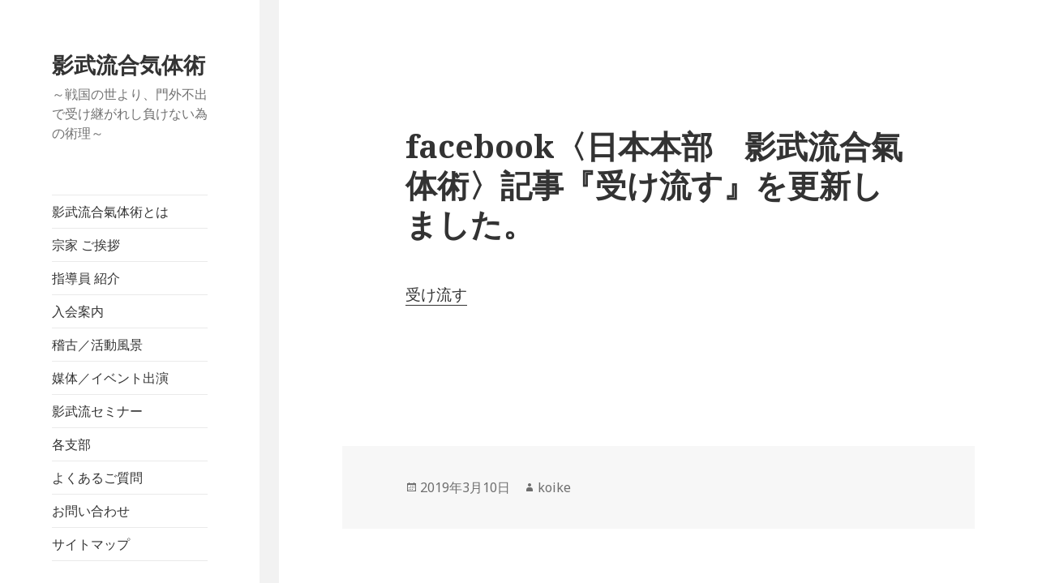

--- FILE ---
content_type: text/html; charset=UTF-8
request_url: https://keibu-ryu.com/2019/03/10/facebook%E3%80%88%E6%97%A5%E6%9C%AC%E6%9C%AC%E9%83%A8%E3%80%80%E5%BD%B1%E6%AD%A6%E6%B5%81%E5%90%88%E6%B0%A3%E4%BD%93%E8%A1%93%E3%80%89%E8%A8%98%E4%BA%8B%E3%80%8E%E5%8F%97%E3%81%91%E6%B5%81%E3%81%99/
body_size: 15843
content:
<!DOCTYPE html>
<html lang="ja" class="no-js">
<head>
	<meta charset="UTF-8">
	<meta name="viewport" content="width=device-width">
	<link rel="profile" href="http://gmpg.org/xfn/11">
	<link rel="pingback" href="https://keibu.sakura.ne.jp/wp/xmlrpc.php">
	<!--[if lt IE 9]>
	<script src="https://keibu.sakura.ne.jp/wp/wp-content/themes/twentyfifteen/js/html5.js"></script>
	<![endif]-->
	<script>(function(html){html.className = html.className.replace(/\bno-js\b/,'js')})(document.documentElement);</script>
<title>facebook〈日本本部　影武流合氣体術〉記事『受け流す』を更新しました。 | 影武流合気体術</title>
<link rel="alternate" type="application/rss+xml" title="影武流合気体術 &raquo; フィード" href="https://keibu-ryu.com/feed/" />
<link rel="alternate" type="application/rss+xml" title="影武流合気体術 &raquo; コメントフィード" href="https://keibu-ryu.com/comments/feed/" />
		<script type="text/javascript">
			window._wpemojiSettings = {"baseUrl":"https:\/\/s.w.org\/images\/core\/emoji\/72x72\/","ext":".png","source":{"concatemoji":"https:\/\/keibu.sakura.ne.jp\/wp\/wp-includes\/js\/wp-emoji-release.min.js?ver=4.2.38"}};
			!function(e,n,t){var a;function o(e){var t=n.createElement("canvas"),a=t.getContext&&t.getContext("2d");return!(!a||!a.fillText)&&(a.textBaseline="top",a.font="600 32px Arial","flag"===e?(a.fillText(String.fromCharCode(55356,56812,55356,56807),0,0),3e3<t.toDataURL().length):(a.fillText(String.fromCharCode(55357,56835),0,0),0!==a.getImageData(16,16,1,1).data[0]))}function i(e){var t=n.createElement("script");t.src=e,t.type="text/javascript",n.getElementsByTagName("head")[0].appendChild(t)}t.supports={simple:o("simple"),flag:o("flag")},t.DOMReady=!1,t.readyCallback=function(){t.DOMReady=!0},t.supports.simple&&t.supports.flag||(a=function(){t.readyCallback()},n.addEventListener?(n.addEventListener("DOMContentLoaded",a,!1),e.addEventListener("load",a,!1)):(e.attachEvent("onload",a),n.attachEvent("onreadystatechange",function(){"complete"===n.readyState&&t.readyCallback()})),(a=t.source||{}).concatemoji?i(a.concatemoji):a.wpemoji&&a.twemoji&&(i(a.twemoji),i(a.wpemoji)))}(window,document,window._wpemojiSettings);
		</script>
		<style type="text/css">
img.wp-smiley,
img.emoji {
	display: inline !important;
	border: none !important;
	box-shadow: none !important;
	height: 1em !important;
	width: 1em !important;
	margin: 0 .07em !important;
	vertical-align: -0.1em !important;
	background: none !important;
	padding: 0 !important;
}
</style>
<link rel='stylesheet' id='contact-form-7-css'  href='https://keibu.sakura.ne.jp/wp/wp-content/plugins/contact-form-7/includes/css/styles.css?ver=4.2.2' type='text/css' media='all' />
<link rel='stylesheet' id='whats-new-style-css'  href='https://keibu.sakura.ne.jp/wp/wp-content/plugins/whats-new-genarator/whats-new.css?ver=2.0.2' type='text/css' media='all' />
<link rel='stylesheet' id='twentyfifteen-fonts-css'  href='https://fonts.googleapis.com/css?family=Noto+Sans%3A400italic%2C700italic%2C400%2C700%7CNoto+Serif%3A400italic%2C700italic%2C400%2C700%7CInconsolata%3A400%2C700&#038;subset=latin%2Clatin-ext' type='text/css' media='all' />
<link rel='stylesheet' id='genericons-css'  href='https://keibu.sakura.ne.jp/wp/wp-content/themes/twentyfifteen/genericons/genericons.css?ver=3.2' type='text/css' media='all' />
<link rel='stylesheet' id='twentyfifteen-style-css'  href='https://keibu.sakura.ne.jp/wp/wp-content/themes/child/style.css?ver=4.2.38' type='text/css' media='all' />
<!--[if lt IE 9]>
<link rel='stylesheet' id='twentyfifteen-ie-css'  href='https://keibu.sakura.ne.jp/wp/wp-content/themes/twentyfifteen/css/ie.css?ver=20141010' type='text/css' media='all' />
<![endif]-->
<!--[if lt IE 8]>
<link rel='stylesheet' id='twentyfifteen-ie7-css'  href='https://keibu.sakura.ne.jp/wp/wp-content/themes/twentyfifteen/css/ie7.css?ver=20141010' type='text/css' media='all' />
<![endif]-->
<script type='text/javascript' src='https://keibu.sakura.ne.jp/wp/wp-includes/js/jquery/jquery.js?ver=1.11.2'></script>
<script type='text/javascript' src='https://keibu.sakura.ne.jp/wp/wp-includes/js/jquery/jquery-migrate.min.js?ver=1.2.1'></script>
<link rel="EditURI" type="application/rsd+xml" title="RSD" href="https://keibu.sakura.ne.jp/wp/xmlrpc.php?rsd" />
<link rel="wlwmanifest" type="application/wlwmanifest+xml" href="https://keibu.sakura.ne.jp/wp/wp-includes/wlwmanifest.xml" /> 
<link rel='prev' title='facebook〈影武流合氣体術 Việt Nam Club〉記事『影武流の稽古の時間』を更新しました。' href='https://keibu-ryu.com/2019/03/10/facebook%e3%80%88%e5%bd%b1%e6%ad%a6%e6%b5%81%e5%90%88%e6%b0%a3%e4%bd%93%e8%a1%93-viet-nam-club%e3%80%89%e8%a8%98%e4%ba%8b%e3%80%8e%e5%bd%b1%e6%ad%a6%e6%b5%81%e3%81%ae%e7%a8%bd%e5%8f%a4%e3%81%ae/' />
<link rel='next' title='Amebaブログ〈影武流合氣体術〉記事『間合い』を更新しました。' href='https://keibu-ryu.com/2019/03/10/ameba%e3%83%96%e3%83%ad%e3%82%b0%e3%80%88%e5%bd%b1%e6%ad%a6%e6%b5%81%e5%90%88%e6%b0%a3%e4%bd%93%e8%a1%93%e3%80%89%e8%a8%98%e4%ba%8b%e3%80%8e%e9%96%93%e5%90%88%e3%81%84%e3%80%8f%e3%82%92%e6%9b%b4/' />
<meta name="generator" content="WordPress 4.2.38" />
<link rel='canonical' href='https://keibu-ryu.com/2019/03/10/facebook%e3%80%88%e6%97%a5%e6%9c%ac%e6%9c%ac%e9%83%a8%e3%80%80%e5%bd%b1%e6%ad%a6%e6%b5%81%e5%90%88%e6%b0%a3%e4%bd%93%e8%a1%93%e3%80%89%e8%a8%98%e4%ba%8b%e3%80%8e%e5%8f%97%e3%81%91%e6%b5%81%e3%81%99/' />
<link rel='shortlink' href='https://keibu-ryu.com/?p=689' />

<!-- BEGIN: WP Social Bookmarking Light HEAD -->


<script>
    (function (d, s, id) {
        var js, fjs = d.getElementsByTagName(s)[0];
        if (d.getElementById(id)) return;
        js = d.createElement(s);
        js.id = id;
        js.src = "//connect.facebook.net/ja_JP/sdk.js#xfbml=1&version=v2.7";
        fjs.parentNode.insertBefore(js, fjs);
    }(document, 'script', 'facebook-jssdk'));
</script>

<style type="text/css">
    .wp_social_bookmarking_light{
    border: 0 !important;
    padding: 10px 0 20px 0 !important;
    margin: 0 !important;
}
.wp_social_bookmarking_light div{
    float: left !important;
    border: 0 !important;
    padding: 0 !important;
    margin: 0 5px 0px 0 !important;
    min-height: 30px !important;
    line-height: 18px !important;
    text-indent: 0 !important;
}
.wp_social_bookmarking_light img{
    border: 0 !important;
    padding: 0;
    margin: 0;
    vertical-align: top !important;
}
.wp_social_bookmarking_light_clear{
    clear: both !important;
}
#fb-root{
    display: none;
}
.wsbl_twitter{
    width: 100px;
}
.wsbl_facebook_like iframe{
    max-width: none !important;
}
</style>
<!-- END: WP Social Bookmarking Light HEAD -->
	<!-- Global site tag (gtag.js) - Google Analytics -->
	<script async src="https://www.googletagmanager.com/gtag/js?id=UA-129353887-1"></script>
	<script>
	  window.dataLayer = window.dataLayer || [];
	  function gtag(){dataLayer.push(arguments);}
	  gtag('js', new Date());
	  gtag('config', 'UA-129353887-1');
	</script>
</head>

<body class="single single-post postid-689 single-format-standard">
<div id="page" class="hfeed site">
	<a class="skip-link screen-reader-text" href="#content">コンテンツへ移動</a>

	<div id="sidebar" class="sidebar">
		<header id="masthead" class="site-header" role="banner">
			<div class="site-branding">
										<p class="site-title"><a href="https://keibu-ryu.com/" rel="home">影武流合気体術</a></p>
											<p class="site-description">～戦国の世より、門外不出で受け継がれし負けない為の術理～</p>
									<button class="secondary-toggle">﻿メニューとウィジェット</button>
			</div><!-- .site-branding -->
		</header><!-- .site-header -->

			<div id="secondary" class="secondary">

					<nav id="site-navigation" class="main-navigation" role="navigation">
				<div class="menu-%e3%83%a1%e3%82%a4%e3%83%b3%e3%83%a1%e3%83%8b%e3%83%a5%e3%83%bc-container"><ul id="menu-%e3%83%a1%e3%82%a4%e3%83%b3%e3%83%a1%e3%83%8b%e3%83%a5%e3%83%bc" class="nav-menu"><li id="menu-item-31" class="menu-item menu-item-type-post_type menu-item-object-page menu-item-31"><a href="https://keibu-ryu.com/">影武流合氣体術とは</a></li>
<li id="menu-item-28" class="menu-item menu-item-type-post_type menu-item-object-page menu-item-28"><a href="https://keibu-ryu.com/souke/">宗家 ご挨拶</a></li>
<li id="menu-item-26" class="menu-item menu-item-type-post_type menu-item-object-page menu-item-26"><a href="https://keibu-ryu.com/sidouin/">指導員 紹介</a></li>
<li id="menu-item-78" class="menu-item menu-item-type-post_type menu-item-object-page menu-item-78"><a href="https://keibu-ryu.com/nyukai/">入会案内</a></li>
<li id="menu-item-427" class="menu-item menu-item-type-post_type menu-item-object-page menu-item-427"><a href="https://keibu-ryu.com/%e7%a8%bd%e5%8f%a4%e9%a2%a8%e6%99%af/">稽古／活動風景</a></li>
<li id="menu-item-1747" class="menu-item menu-item-type-post_type menu-item-object-page menu-item-1747"><a href="https://keibu-ryu.com/%e5%aa%92%e4%bd%93%e3%82%a4%e3%83%99%e3%83%b3%e3%83%88%e5%87%ba%e6%bc%94/">媒体／イベント出演</a></li>
<li id="menu-item-25" class="menu-item menu-item-type-post_type menu-item-object-page menu-item-25"><a href="https://keibu-ryu.com/fuukei/">影武流セミナー</a></li>
<li id="menu-item-89" class="menu-item menu-item-type-post_type menu-item-object-page menu-item-89"><a href="https://keibu-ryu.com/basyo/">各支部</a></li>
<li id="menu-item-30" class="menu-item menu-item-type-post_type menu-item-object-page menu-item-30"><a href="https://keibu-ryu.com/situmon/">よくあるご質問</a></li>
<li id="menu-item-97" class="menu-item menu-item-type-post_type menu-item-object-page menu-item-97"><a href="https://keibu-ryu.com/toiawase/">お問い合わせ</a></li>
<li id="menu-item-362" class="menu-item menu-item-type-post_type menu-item-object-page menu-item-362"><a href="https://keibu-ryu.com/%e3%82%b5%e3%82%a4%e3%83%88%e3%83%9e%e3%83%83%e3%83%97/">サイトマップ</a></li>
</ul></div>			</nav><!-- .main-navigation -->
		
		
		
	</div><!-- .secondary -->

	</div><!-- .sidebar -->

	<div id="content" class="site-content">

	<div id="primary" class="content-area">
		<main id="main" class="site-main" role="main">

		
<article id="post-689" class="post-689 post type-post status-publish format-standard hentry category-news">
	
	<header class="entry-header">
		<h1 class="entry-title">facebook〈日本本部　影武流合氣体術〉記事『受け流す』を更新しました。</h1>	</header><!-- .entry-header -->

	<div class="entry-content">
		<p><a href="https://www.facebook.com/KEIBURYUAIKITAIJYUTU/" target="_blank">受け流す</a></p>
<div class='wp_social_bookmarking_light'>
            <div class="wsbl_facebook_like"><div id="fb-root"></div><fb:like href="https://keibu-ryu.com/2019/03/10/facebook%e3%80%88%e6%97%a5%e6%9c%ac%e6%9c%ac%e9%83%a8%e3%80%80%e5%bd%b1%e6%ad%a6%e6%b5%81%e5%90%88%e6%b0%a3%e4%bd%93%e8%a1%93%e3%80%89%e8%a8%98%e4%ba%8b%e3%80%8e%e5%8f%97%e3%81%91%e6%b5%81%e3%81%99/" layout="button_count" action="like" width="100" share="false" show_faces="false" ></fb:like></div>
            <div class="wsbl_facebook_share"><div id="fb-root"></div><fb:share-button href="https://keibu-ryu.com/2019/03/10/facebook%e3%80%88%e6%97%a5%e6%9c%ac%e6%9c%ac%e9%83%a8%e3%80%80%e5%bd%b1%e6%ad%a6%e6%b5%81%e5%90%88%e6%b0%a3%e4%bd%93%e8%a1%93%e3%80%89%e8%a8%98%e4%ba%8b%e3%80%8e%e5%8f%97%e3%81%91%e6%b5%81%e3%81%99/" type="button_count" ></fb:share-button></div>
    </div>
<br class='wp_social_bookmarking_light_clear' />
	</div><!-- .entry-content -->

	
	<footer class="entry-footer">
		<span class="posted-on"><span class="screen-reader-text">投稿日: </span><a href="https://keibu-ryu.com/2019/03/10/facebook%e3%80%88%e6%97%a5%e6%9c%ac%e6%9c%ac%e9%83%a8%e3%80%80%e5%bd%b1%e6%ad%a6%e6%b5%81%e5%90%88%e6%b0%a3%e4%bd%93%e8%a1%93%e3%80%89%e8%a8%98%e4%ba%8b%e3%80%8e%e5%8f%97%e3%81%91%e6%b5%81%e3%81%99/" rel="bookmark"><time class="entry-date published updated" datetime="2019-03-10T17:51:03+00:00">2019年3月10日</time></a></span><span class="byline"><span class="author vcard"><span class="screen-reader-text">作成者 </span><a class="url fn n" href="https://keibu-ryu.com/author/koike/">koike</a></span></span>			</footer><!-- .entry-footer -->

</article><!-- #post-## -->

	<nav class="navigation post-navigation" role="navigation">
		<h2 class="screen-reader-text">投稿ナビゲーション</h2>
		<div class="nav-links"><div class="nav-previous"><a href="https://keibu-ryu.com/2019/03/10/facebook%e3%80%88%e5%bd%b1%e6%ad%a6%e6%b5%81%e5%90%88%e6%b0%a3%e4%bd%93%e8%a1%93-viet-nam-club%e3%80%89%e8%a8%98%e4%ba%8b%e3%80%8e%e5%bd%b1%e6%ad%a6%e6%b5%81%e3%81%ae%e7%a8%bd%e5%8f%a4%e3%81%ae/" rel="prev"><span class="meta-nav" aria-hidden="true">前</span> <span class="screen-reader-text">前の投稿:</span> <span class="post-title">facebook〈影武流合氣体術 Việt Nam Club〉記事『影武流の稽古の時間』を更新しました。</span></a></div><div class="nav-next"><a href="https://keibu-ryu.com/2019/03/10/ameba%e3%83%96%e3%83%ad%e3%82%b0%e3%80%88%e5%bd%b1%e6%ad%a6%e6%b5%81%e5%90%88%e6%b0%a3%e4%bd%93%e8%a1%93%e3%80%89%e8%a8%98%e4%ba%8b%e3%80%8e%e9%96%93%e5%90%88%e3%81%84%e3%80%8f%e3%82%92%e6%9b%b4/" rel="next"><span class="meta-nav" aria-hidden="true">次</span> <span class="screen-reader-text">次の投稿:</span> <span class="post-title">Amebaブログ〈影武流合氣体術〉記事『間合い』を更新しました。</span></a></div></div>
	</nav>
		</main><!-- .site-main -->
	</div><!-- .content-area -->


	</div><!-- .site-content -->

	<footer id="colophon" class="site-footer" role="contentinfo">
		<div class="site-info">
						<a href="https://ja.wordpress.org/">Proudly powered by WordPress</a>
		</div><!-- .site-info -->
	</footer><!-- .site-footer -->

</div><!-- .site -->


<!-- BEGIN: WP Social Bookmarking Light FOOTER -->


<!-- END: WP Social Bookmarking Light FOOTER -->
<script type='text/javascript' src='https://keibu.sakura.ne.jp/wp/wp-content/plugins/contact-form-7/includes/js/jquery.form.min.js?ver=3.51.0-2014.06.20'></script>
<script type='text/javascript'>
/* <![CDATA[ */
var _wpcf7 = {"loaderUrl":"https:\/\/keibu.sakura.ne.jp\/wp\/wp-content\/plugins\/contact-form-7\/images\/ajax-loader.gif","sending":"\u9001\u4fe1\u4e2d ..."};
/* ]]> */
</script>
<script type='text/javascript' src='https://keibu.sakura.ne.jp/wp/wp-content/plugins/contact-form-7/includes/js/scripts.js?ver=4.2.2'></script>
<script type='text/javascript' src='https://keibu.sakura.ne.jp/wp/wp-content/themes/twentyfifteen/js/redirect.js?ver=20181115'></script>
<script type='text/javascript' src='https://keibu.sakura.ne.jp/wp/wp-content/themes/twentyfifteen/js/skip-link-focus-fix.js?ver=20141010'></script>
<script type='text/javascript'>
/* <![CDATA[ */
var screenReaderText = {"expand":"<span class=\"screen-reader-text\">\u30b5\u30d6\u30e1\u30cb\u30e5\u30fc\u3092\u5c55\u958b<\/span>","collapse":"<span class=\"screen-reader-text\">\u30b5\u30d6\u30e1\u30cb\u30e5\u30fc\u3092\u9589\u3058\u308b<\/span>"};
/* ]]> */
</script>
<script type='text/javascript' src='https://keibu.sakura.ne.jp/wp/wp-content/themes/twentyfifteen/js/functions.js?ver=20150330'></script>

</body>
</html>


--- FILE ---
content_type: text/css
request_url: https://keibu.sakura.ne.jp/wp/wp-content/themes/child/style.css?ver=4.2.38
body_size: 5594
content:
@charset "utf-8";

/*
Theme Name: Child Theme
Template:  twentyfifteen
*/

@import url('../twentyfifteen/style.css');




.site-info:after {
	content:'Copyright  影武流合気体術  All Rights Reserved.';
	text-align:center;
	}

.site-info a {
	display:none;
	}




/*-----------------------------------------------------------*/


.co1{
	background-color: rgba(237,237,237,1.00);
}

.co_1{
	color: rgba(161,161,161,1.00);
}

.co_2{
	color: rgba(184,158,69,1.00);
}

.co_3{
	color: rgba(237,34,35,1.00);
}

.t_bd{
	font-weight: bold;	
	}


.ma_b{
	margin-bottom:10px;
}

.pa_b{
	padding-bottom:10px;
}

.pa_t{
	padding-top:10px;
}


.text_sen{
	text-align: center;
}

.pt1{
	padding-top:1em;
}


.pt2{
	padding-top:2em;
}

/*------------------------------------------------------------------*/

/* =====================================================
   Twenty Fifteen レイアウト最終確定版
   ===================================================== */

@media screen and (min-width: 59.6875em) {

  /* =============================
     基本寸法
     ============================= */
  :root {
    --sidebar-width: 25%;
    --separator-width: 24px;
    --content-width: calc(75% - var(--separator-width));
    --gray: #f2f2f2;
    --white: #ffffff;
  }

  /* =============================
     ページ全体の背景（グレー）
     ============================= */
  body {
    background: var(--gray);
  }

  /* =============================
     左サイドバー（メニュー）
     ============================= */
  .sidebar {
    width: var(--sidebar-width);
    background: var(--white);
    box-sizing: border-box;
  }

  /* メニュー内の線ははみ出させない */
  .sidebar,
  .sidebar * {
    box-sizing: border-box;
  }

  .sidebar .widget li {
    border: 0;
  }

  .sidebar .widget a {
    display: block;
    width: 100%;
    border-bottom: 1px solid #ddd;
  }

  /* =============================
     右メイン本文（白）
     ============================= */
  .site-content {
    margin-left: calc(var(--sidebar-width) + var(--separator-width));
    width: var(--content-width);
    max-width: none;
    background: var(--white);
    box-sizing: border-box;
  }

  /* =============================
     フッター（本文と完全一致）
     ============================= */
  .site-footer {
    margin-left: calc(var(--sidebar-width) + var(--separator-width));
    width: var(--content-width);
    max-width: none;
    background: var(--white);
    box-sizing: border-box;
    margin-top: 48px; /* ← 本文とフッターの間にグレーを見せる */
  }

  .site-footer .site-info {
    width: 100%;
    margin: 0;
    padding: 48px 0;
    text-align: center;
    box-sizing: border-box;
  }

  /* =============================
     仕切り用グレー帯（見た目の分離）
     ============================= */
  body:before {
    content: "";
    position: fixed;
    top: 0;
    left: var(--sidebar-width);
    width: var(--separator-width);
    height: 100%;
    background: var(--gray);
    z-index: 0;
  }

  /* 本文・フッターを仕切りより前面に */
  .site-content,
  .site-footer,
  .sidebar {
    position: relative;
    z-index: 1;
  }

  /* =============================
     中央寄せ制限を解除
     ============================= */
  .site {
    max-width: none;
  }
}

/* ===== 本文まわりの「うっすら境界線」を完全に消す ===== */
@media screen and (min-width: 59.6875em) {

  .site-content,
  .hentry,
  .entry-content,
  .page-content {
    border: none !important;
    box-shadow: none !important;
    outline: none !important;
  }

  /* 念押し：疑似要素で出ている線も消す */
  .site-content:before,
  .site-content:after,
  .hentry:before,
  .hentry:after {
    display: none !important;
    content: none !important;
  }
}

/* =====================================================
   左サイドバーを「スクロールしても常に白」にする
   ===================================================== */

@media screen and (min-width: 59.6875em) {

  /* 左側の背景レイヤー（Twenty Fifteenの本体） */
  body:before {
    content: "";
    position: fixed;
    top: 0;
    left: 0;
    width: 25%;
    height: 100vh;          /* ← 画面下まで必ず白 */
    background: #ffffff;   /* ← 常に白 */
    z-index: 0;
  }

  /* サイドバー本体（中身） */
  .sidebar {
    position: relative;
    width: 25%;
    background: transparent; /* 背景は body:before に任せる */
    box-sizing: border-box;
    z-index: 1;
  }

  /* 右メイン本文 */
  .site-content {
    margin-left: calc(25% + 24px);
    width: calc(75% - 24px);
    background: #ffffff;
    box-sizing: border-box;
  }

  /* フッター（本文と同じ幅） */
  .site-footer {
    margin-left: calc(25% + 24px);
    width: calc(75% - 24px);
    background: #ffffff;
    box-sizing: border-box;
  }

  /* 中央の仕切り（グレー） */
  body {
    background: #f2f2f2;
  }

  body:after {
    content: "";
    position: fixed;
    top: 0;
    left: 25%;
    width: 24px;
    height: 100vh;
    background: #f2f2f2;
    z-index: 0;
  }

  /* 前面制御 */
  .sidebar,
  .site-content,
  .site-footer {
    position: relative;
    z-index: 1;
  }

  /* 幅制限解除 */
  .site {
    max-width: none;
  }
}



--- FILE ---
content_type: application/javascript
request_url: https://keibu.sakura.ne.jp/wp/wp-content/themes/twentyfifteen/js/redirect.js?ver=20181115
body_size: 131
content:
window.onload = function(){
  var indexOf = location.href.indexOf("/wp/");
  if (indexOf != -1) {
    var urlAdded = location.href.slice( indexOf + 3 );
    location.href = "https://keibu-ryu.com/" + urlAdded;
  }
}